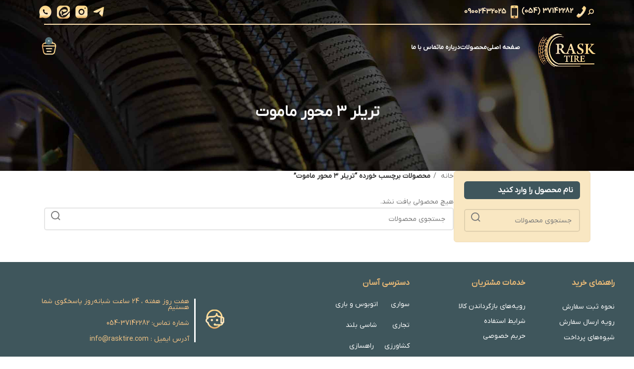

--- FILE ---
content_type: text/javascript
request_url: https://rasktire.com/wp-content/litespeed/js/df78a270407ac4595f0a106d4c0e178c.js?ver=e178c
body_size: 285
content:
!function(n){woodmartThemeModule.menuOverlay=function(){var l,e=".wd-header-nav.wd-with-overlay .item-level-0.menu-item-has-children.wd-event-hover, .wd-header-cats.wd-with-overlay .item-level-0.menu-item-has-children.wd-event-hover, .wd-sticky-nav:not(.wd-opened), .wd-header-cats.wd-with-overlay.wd-event-hover, .wd-header-my-account.wd-with-overlay, .wd-header-cart.wd-with-overlay, .wd-header-search.wd-display-dropdown.wd-with-overlay";woodmartThemeModule.$document.on("mouseleave",e,function(){n(this).parents(".wd-header-cats.wd-with-overlay.wd-event-click.wd-opened").length||n(".wd-close-side").attr("class",l)}),woodmartThemeModule.$document.on("mouseenter mousemove",e,function(){var e,d,a,t,o=n(this),s=n(".wd-close-side");s.hasClass("wd-close-side-opened")||n("html").hasClass("platform-iOS")||(e=o.parents(".whb-header").length,d=o.parents(".whb-clone").length,a=o.hasClass("wd-sticky-nav"),t=o.parents(".wd-header-cats").length,l=s.attr("class"),e?(o.parents(".whb-sticked").length?s.addClass("wd-location-header-sticky"):s.addClass("wd-location-header"),t&&s.addClass("wd-location-header-cats")):d?s.addClass("wd-location-header-sticky"):a&&s.addClass("wd-location-sticky-nav"),s.addClass("wd-close-side-opened"))}),woodmartThemeModule.$document.on("click",".wd-header-nav.wd-with-overlay .item-level-0.menu-item-has-children.wd-event-click, .wd-header-cats.wd-with-overlay .item-level-0.menu-item-has-children.wd-event-click, .wd-header-cats.wd-with-overlay.wd-event-click",function(){var e=n(".wd-close-side"),d=n(this);d.hasClass("wd-opened")&&e.hasClass("wd-close-side-opened")||d.parents(".wd-header-cats.wd-with-overlay.wd-event-click.wd-opened").length||d.parents(".wd-header-cats.wd-with-overlay.wd-event-hover").length||e.toggleClass("wd-close-side-opened").toggleClass("wd-location-header")}),woodmartThemeModule.$document.on("click touchstart",".wd-close-side.wd-location-header",function(){n(this).removeClass("wd-location-header")})},n(document).ready(function(){woodmartThemeModule.menuOverlay()})}(jQuery);
;

--- FILE ---
content_type: text/javascript
request_url: https://rasktire.com/wp-content/litespeed/js/79ed6562b79796c5177ffb979701c167.js?ver=1c167
body_size: 7297
content:
jQuery(function($){var loader=jQuery(".dig_load_overlay").first();var auto_login_processed=false;var view_change_counter=0;function toggleFocusClass(row,isActive){var activeClass="digits-row_active";if(isActive){row.addClass(activeClass)}else{row.removeClass(activeClass)}}jQuery(document).on("focusin",".dig-mobile_field,.digits_countrycode",function(e){var par=jQuery(this).closest(".digits-form_input_row");toggleFocusClass(par,true)});jQuery(document).on("focusout",".dig-mobile_field,.digits_countrycode",function(e){var par=jQuery(this).closest(".digits-form_input_row");toggleFocusClass(par,false)});jQuery(document).on("keyup change focusin",".dig-mobile_field",function(e){var $this=jQuery(this);var par=jQuery(this).closest(".digits-form_input_row");if(!$this.data("padding-left"))$this.data("padding-left",$this.css("padding-right"));if(show_countrycode_field($this)){par.find(".digits_countrycodecontainer").css({display:"inline-block"}).find(".digits_countrycode").trigger("keyup")}else{var leftPadding=$this.data("padding-left");par.find(".digits_countrycodecontainer").hide();$this.css({"padding-left":leftPadding})}if(!$this.attr("placeholder")){setTimeout(function(){$this.attr("placeholder",$this.data("placeholder"))},400)}}).trigger("change");jQuery(document).on("keyup change focusin",".digits_countrycode",function(e){var $this=jQuery(this);var size=$this.val().length+1;if(size<2)size=2;$this.attr("size",size);var code=$this.val();if(code.trim().length==0){$this.val("+")}var par=$this.closest(".digits-form_input_row");par.find(".dig-mobile_field").stop().animate({"padding-left":$this.outerWidth()+"px"},"fast")});jQuery(document).on("click",".digits_skip_now",function(e){var $this=jQuery(this);var form=$this.closest("form");trigger_form_submit(form);return false});var isFormLoading=false;jQuery(document).on("click",".digits-form_submit",function(e){e.preventDefault();if(isFormLoading){return false}var $this=jQuery(this);var form=$this.closest("form");var validate=validate_form(form);isFormLoading=true;if(!validate){isFormLoading=false;return false}digits_form_submit(form);return false});function update_form_title(form,section){var heading_section=form.find(".digits-form_heading .digits-form_heading_text");var heading_text=heading_section.data("text");if(section){var update_title_inp=section.find(".main-section-title");if(update_title_inp.length){heading_text=update_title_inp.last().html()}}heading_section.html(heading_text)}function digits_recaptcha_error(res){hideLoader()}var digits_form=null;function digits_recaptcha_callback(token){digits_form.find(".invi-recaptcha").last().attr("data-solved",1);digits_form_submit(digits_form)}function digits_form_submit(form){digits_form=form;var wrapper=form.find(".digits-form_tab_wrapper");var container=wrapper.find(".digits-form_tab_container:visible");var new_pass=form.find(".new_password");if(dig_script.strong_pass==1&&new_pass.length){var new_pass_val=new_pass.val();if(new_pass_val.length>0){try{var strength=wp.passwordStrength.meter(new_pass_val,["black","listed","word"],new_pass_val);if(strength!=null&&strength<3){showDigNoticeMessage(dig_script.useStrongPasswordString);isFormLoading=false;return false}}catch(e){}}}showLoader();var recaptcha=form.find(".invi-recaptcha").last();if(recaptcha.length>0&&!recaptcha.data("solved")){var captcha_type=recaptcha.data("ctype");if(captcha_type==="v3"){grecaptcha.ready(function(){grecaptcha.execute(recaptcha.data("sitekey")).then(function(token){if(!token){hideLoader();showDigErrorMessage("Error, verifying captcha. Please contact admin for more info!");return}var grecaptcha_resp=digits_form.find('input[name="g-recaptcha-response"]');if(!grecaptcha_resp.length){digits_form.append('<input name="g-recaptcha-response" type="hidden" />')}digits_form.find('input[name="g-recaptcha-response"]').val(token);digits_recaptcha_callback(token)}).catch(function(error){console.log(error)})})}else{var widget_id=grecaptcha.render(recaptcha.attr("id"),{callback:digits_recaptcha_callback,"error-callback":digits_recaptcha_error});grecaptcha.execute(widget_id)}return false}var form_data=form.serializeArray();jQuery.ajax({type:"post",url:dig_script.ajax_url,data:form_data,success:function(res){var data=res.data;isFormLoading=false;if(res.success){if(data.html){var html=jQuery(data.html);wrapper.append(html);var tab_item=html.find(".digits-form_tab-item");tab_item.first().trigger("click");container.hide();update_form_title(form,wrapper);form.removeClass("digits_form_index_section");form.find(".digits_form_back").removeClass("digits_hide_back");if(data.input_info_html){html.find(".digits-form_input_info").append(data.input_info_html)}if(data.firebase){process_firebase(form)}else{if(!tab_item.first().find(".dig_process_data").length){hideLoader()}}var country_code=html.find(".country_code_flag");if(country_code.length){country_code.trigger("update_flag")}update_fields(html)}else if(data.process){process_data(form,data)}else if(data.verify_firebase){verify_firebase(form)}}else{if(data.reload){location.reload()}if(data.notice){showDigNoticeMessage(data.message)}else{showDigErrorMessage(data.message)}hideLoader()}},error:function(res){showDigErrorMessage(dig_script.ErrorPleasetryagainlater);isFormLoading=false;hideLoader()}})}window.digitsSecureFormSubmit=digits_form_submit;function process_data(form,data){if(!data.process){return false}var delay=0;showLoader();if(data.process_type==="login"){if(data.login_reg_success_msg==1){delay=500;showDigSuccessMessage(data.message)}}if(data.show_message){showDigSuccessMessage(data.message)}if(data.delay){delay=data.delay}var redirect=data.redirect;digits_redirect_to(form,redirect,delay)}jQuery(document).on("click",".digits_start_device_auth",function(e){e.preventDefault();var $this=jQuery(this);var tab=$this.closest(".digits-form_tab_body");var form=tab.closest("form");tab.find(".platform_value").val("");authenticate_platform(form.serializeArray(),tab);return false});jQuery(document).on("change",".digits_otp_input-field",function(e){var $this=jQuery(this);var type=$this.attr("name");var form=$this.closest("form");var tab_body=$this.closest(".digits-form_tab_body");var change_elem_name=tab_body.data("change");if(change_elem_name&&change_elem_name.length){var change_elem=form.find('[name="'+change_elem_name+'"]');if(change_elem&&change_elem.length){change_elem.val(type)}}});jQuery(document).on("click",".digits-form_otp_selector,.digits-form_resend_otp",function(e){e.preventDefault();var $this=jQuery(this);var type=$this.data("type");var form=$this.closest("form");showLoader();var form_data=form.serializeArray();var tab_body_elem=$this.closest(".digits-form_tab_body");if($this.hasClass("digits-form_resend_otp")){tab_body_elem=form.find('[data-id="'+$this.data("id")+'"]').first();form_data.push({name:"otp_resend",value:true})}var tab_body=tab_body_elem.closest(".digits-form_tab_body");var change_elem_name=tab_body.data("change");if(change_elem_name&&change_elem_name.length){var change_elem=form.find('[name="'+change_elem_name+'"]');if(change_elem&&change_elem.length){change_elem.val(type)}}var container_id=false;var getParent=form.closest(".digits_ui");if(getParent.length){container_id=getParent.attr("id")}if(!container_id){container_id=form.attr("id")}if(!container_id){var custom_id=form.find(".digits_container_id");if(custom_id.length){container_id=custom_id.first().val()}}form_data.push({name:"container",value:container_id});form_data.push({name:"sub_action",value:type});jQuery.ajax({type:"post",url:dig_script.ajax_url,data:form_data,success:function(res){var data=res.data;if(res.success){if(data.html&&!$this.data("disable_update")){var html=jQuery(data.html);tab_body.html(html);tab_body.find('input[type="text"]').focus();form.find(".digits-form_submit-btn").show()}if(data.input_info_html){tab_body.find(".digits-form_input_info").append(data.input_info_html)}update_form_footer(tab_body);if(data.auto_fill){digits_wait_for_sms(form,tab_body)}if(data.resend_timer){digits_resend_timer(form,tab_body,data,type)}if(data.check_remote_status){start_auto_check()}if(data.otp_token_key){tab_body.find(".otp_token_key").val(data.otp_token_key)}if(data.firebase){process_firebase(form)}else{hideLoader()}}else{hideLoader();if(data.notice){showDigNoticeMessage(data.message)}else{showDigErrorMessage(data.message)}}},error:function(res){showDigErrorMessage(dig_script.ErrorPleasetryagainlater);hideLoader()}});return false});var resetreCaptchaWidget=false;function process_firebase(form){var country_code_field=form.find(".digits_countrycode").last();if(!country_code_field||!country_code_field.length){country_code_field=form.find(".countrycode").last()}var country_code_field_val=country_code_field.val();var mobile_field=form.find(".mobile_field").last();if(!mobile_field||!mobile_field.length){mobile_field=form.find('[name="mobile/email"]')}if(!mobile_field||!mobile_field.length){mobile_field=form.find("#user_login")}var mobile_field_val=mobile_field.val();if(country_code_field_val.length===0||mobile_field_val.length===0){showDigErrorMessage(dig_script.InvalidMobileNumber);return}var phoneNumber=country_code_field_val+mobile_field_val;if(resetreCaptchaWidget){grecaptcha.reset(window.recaptchaWidgetId)}var appVerifier=window.recaptchaVerifier;firebase.auth().signInWithPhoneNumber(phoneNumber,appVerifier).then(function(confirmationResult){resetreCaptchaWidget=true;hideLoader();window.confirmationResult=confirmationResult}).catch(function(error){if(error.message==="TOO_LONG"||error.message==="TOO_SHORT"){showDigErrorMessage(dig_script.InvalidMobileNumber)}else{showDigErrorMessage(error.message)}hideLoader()})}function verify_firebase(form){var otp_field=form.find(".otp_input:visible").last();var otp=otp_field.val();window.confirmationResult.confirm(otp).then(function(result){firebase.auth().currentUser.getIdToken(true).then(function(idToken){window.verifyingCode=false;window.confirmationResult=null;var container=form.find(".digits-tab_active");container.find(".dig_ftok_fbase").remove();container.append('<input type="hidden" name="firebase_token" value="'+idToken+'" class="dig_ftok_fbase" />');trigger_form_submit(form)}).catch(function(error){loader.hide();showDigErrorMessage(error)})}).catch(function(error){loader.hide();showDigErrorMessage(dig_script.InvalidOTP)})}if(dig_script.dig_dsb==1)return;var is_waiting=false;function digits_wait_for_sms(form,tab){if("OTPCredential"in window){if(is_waiting){return}is_waiting=true;navigator.credentials.get({otp:{transport:["sms"]}}).then(function(otp){var code=otp.code;tab.find(".otp_input:visible").val(code);trigger_form_submit(form)}).catch(function(error){console.log(error)})}}function digits_resend_timer(form,container,data,type){if(!data.resend_timer){return false}var resend_id=container.find(".digits-form_resend_otp").data("id");var resendTime=data.resend_timer;var resend_elem=form.find('[data-id="'+resend_id+'"]');resend_elem.addClass("digits_resend_disabled");if(type.length){resend_elem.attr("data-type",type)}var time_span=resend_elem.find("span");resend_elem.show();time_span.show();var view_counter=view_change_counter;time_span.text(convToMMSS(resendTime));var counter=0;var interval=setInterval(function(){counter++;if(view_counter!==view_change_counter){view_counter=view_change_counter;resend_elem=form.find('[data-id="'+resend_id+'"]');if(resend_elem.length>0){time_span=resend_elem.find("span")}else{clearInterval(interval);return false}}if(counter>=resendTime){clearInterval(interval);resend_elem.removeClass("digits_resend_disabled").find("span").hide();counter=0}else{var rem=resendTime-counter;time_span.text(convToMMSS(rem))}},1e3)}jQuery(document).on("click",".digits-form_tab-item",function(e){e.preventDefault();var $this=jQuery(this);var activeClass="digits-tab_active";var index=$this.index();var container=$this.closest(".digits-form_tab_container");var tab_view_container=container.find(".digits-form_body_wrapper");$this.parent().find("."+activeClass).removeClass(activeClass);$this.addClass(activeClass);tab_view_container.find("."+activeClass).removeClass(activeClass);var active_tab=tab_view_container.find(".digits-form_tab_body:eq("+index+")");active_tab.addClass(activeClass);var form=$this.closest("form");if($this.data("change")){var change_elem=$this.data("change");var step_value=$this.data("value");var step_action_name=active_tab.find(".step_action_name");if(step_action_name.length){step_value=step_action_name.val()}form.find('[name="'+change_elem+'"]').val(step_value)}if(active_tab.find(".platform_authenticate").length){authenticate_platform(form.serializeArray(),active_tab)}if(active_tab.find(".auto-click").length){var auto_click=active_tab.find(".auto-click");var check_trigger=auto_click.attr("data-triggered");if(!check_trigger){auto_click.attr("data-triggered",1);active_tab.find(".auto-click").first().click()}}active_tab.find(".country_code_flag").trigger("update_flag");process_view_change(form,active_tab);return false});function process_view_change(form,tab){if(tab.find(".digits-tab_active").length){tab=tab.find(".digits-tab_active")}update_form_footer(tab);tab.find("input:visible:not(.countrycode)").first().focus().trigger("change");var submit_button=form.find(".digits-form_submit-btn");if(tab.find(".hide_submit").length){submit_button.hide()}else{submit_button.show()}view_change_counter++;resposition_ui()}function update_form_footer(tab){var form_footer=tab.closest("form").find(".digits-form_footer");form_footer.empty();var footer_content=tab.find(".digits-form_footer_content");if(footer_content.length){form_footer.append(footer_content.html())}}function update_reg_fields(form,tab){}function process_request(){}jQuery(document).on("click",".digits_remote_device_auth",function(e){e.preventDefault();var $this=jQuery(this);var form=$this.closest("form");var form_data=form.serializeArray();var auth_box=$this.closest(".digits_secure_login_auth_wrapper");showLoader();if($this.data("remove")){form_data.push({name:"sub_action",value:"remove_remote_device_auth"})}else{form_data.push({name:"sub_action",value:"start_remote_device_auth"})}jQuery.ajax({type:"post",url:dig_script.ajax_url,data:form_data,success:function(res){var data=res.data;if(res.success){if(data.html){var html=jQuery(data.html);auth_box.empty().html(html)}if(data.check_remote_status){start_auto_check()}}else{if(data.notice){showDigNoticeMessage(data.message)}else{showDigErrorMessage(data.message)}}hideLoader()},error:function(res){showDigErrorMessage(dig_script.ErrorPleasetryagainlater);hideLoader()}});return false});jQuery(document).on("click",".digits-form_toggle_login_register",function(e){e.preventDefault();var $this=jQuery(this);var wrapper=$this.closest(".digits-form_wrapper");var login_class="digloginpage";var register_class="register";var login=wrapper.find("."+login_class);var register=wrapper.find("."+register_class);var forgot=wrapper.find(".forgot");var active_elem=false;if($this.hasClass("show_register")){login.hide();forgot.hide();active_elem=register}else{forgot.hide();register.hide();active_elem=login}active_elem.show();active_elem.find(".mobile_field").trigger("change");active_elem.find("input:visible:not(.countrycode)").first().focus();resposition_ui();return false});function resposition_ui(){setTimeout(function(){jQuery(window).trigger("digits_reposition")})}jQuery(document).on("click",".digits-form_show_forgot_password",function(e){e.preventDefault();var $this=jQuery(this);var wrapper=$this.closest(".digits-form_wrapper");var login_class="digloginpage";var forgot=wrapper.find(".forgot");var login=wrapper.find("."+login_class);var login_info=login.find(".digits-form_tab_container").first();forgot.find(".digits-form_tab_container").first().empty().html(login_info.html());login_info.find("input").each(function(){var name=jQuery(this).attr("name");if(name){var value=jQuery(this).val();forgot.find('input[name="'+name+'"]').val(value)}});login.hide();forgot.show();forgot.find(".digits_form_back").removeClass("digits_hide_back").attr("data-show_form",login_class);process_view_change(forgot,forgot);return false});jQuery(document).on("click",".digits_form_back",function(e){e.preventDefault();var $this=jQuery(this);var form=$this.closest("form");var wrapper=form.find(".digits-form_tab_wrapper");var containers=wrapper.find(".digits-form_tab_container");var can_hide_back=true;form.find(".reset_on_back").val("");if(containers.length>1){var last_tab=containers.last();var tab_item=last_tab.find(".digits-form_tab-item").first();if(tab_item.data("change")){var change_elem=tab_item.data("change");form.find('[name="'+change_elem+'"]').val("")}last_tab.remove();containers=wrapper.find(".digits-form_tab_container");var last_container=containers.last();last_container.show();process_view_change(form,last_container);update_form_title(form,last_container)}else if($this.attr("data-show_form")){can_hide_back=false;var show_form=$this.attr("data-show_form");form.hide();form.closest(".digits-form_wrapper").find("form."+show_form).show()}if(containers.length===1&&can_hide_back){$this.addClass("digits_hide_back");form.addClass("digits_form_index_section");update_form_title(form,false)}});function validate_form(form){var error=false;var requiredTextElement="";form.find("input,textarea,select").each(function(){var $this=jQuery(this);if($this.is(":hidden")){return}if(jQuery(this).attr("required")||jQuery(this).attr("data-req")){var dtype=$this.attr("dtype");if(dtype&&dtype=="range"){var range=$this.val().split("-");if(!range[1]){error=true;$this.addClass("dig_input_error").closest(".digits-input-wrapper").append(requiredTextElement).closest(".digits-form_input_row").addClass("input-error");$this.val("")}}if($this.attr("date")){var is_error=false;if(dtype=="time"){var validTime=$this.val().match(/^(0?[1-9]|1[012])(:[0-5]\d) [APap][mM]$/);if(!validTime){is_error=true}}else if(dtype!="range"){var date=new Date($this.val());if(!isDateValid(date)){is_error=true}}else{var date1=new Date(range[0]);var date2=new Date(range[1]);if(!isDateValid(date1)||!isDateValid(date2)){is_error=true}}if(is_error){error=true;$this.addClass("dig_input_error").closest(".digits-input-wrapper").append(requiredTextElement).closest(".digits-form_input_row").addClass("input-error");$this.val("")}}else if($this.is(":checkbox")||$this.is(":radio")){if(!$this.is(":checked")&&!form.find('input[name="'+$this.attr("name")+'"]:checked').val()){error=true;$this.addClass("dig_input_error").closest(".minput").addClass("input-error").append(requiredTextElement)}}else{var value=$this.val();if(value==null||value.length==0||value==-1&&$this.is("select")){error=true;if($this.is("select")){$this.addClass("dig_input_error").next().addClass("dig_input_error").append(requiredTextElement).closest(".digits-form_input_row").addClass("input-error")}else{$this.addClass("dig_input_error").closest(".digits-input-wrapper").append(requiredTextElement).closest(".digits-form_input_row").addClass("input-error");$this.trigger("focus")}}}}});if(form.find(".dig_input_error").length==1){if(form.find(".dig_opt_mult_con_tac").find(".dig_input_error").length>0){showDigErrorMessage(dig_script.accepttac);return false}}if(error){showDigNoticeMessage(dig_script.fillAllDetails);return false}if(form.attr("wait")){showDigNoticeMessage(form.attr("wait"));return false}if(form.attr("error")){showDigErrorMessage(form.attr("error"));return false}return true}function isDateValid(date){return date.getTime()===date.getTime()}function showLoader(){hideDigMessage();loader.fadeIn()}function hideLoader(){loader.fadeOut()}function authenticate_platform(form_data,active_tab){if(active_tab.find('[name="remote_device_auth"]').length){hideLoader();start_auto_check();return false}showLoader();form_data.push({name:"sub_action",value:"generate_device_key"});jQuery.ajax({type:"post",url:dig_script.ajax_url,data:form_data,success:function(res){hideLoader();process_generate_device_key_request(res,active_tab,false)},error:function(res){showDigErrorMessage(dig_script.ErrorPleasetryagainlater);hideLoader()}});return false}var generate_form_data=false;function process_generate_device_key_request(res,active_tab,form_data){generate_form_data=form_data;var data=res.data;if(res.success){if(data.token){var token=data.token;digits_device_auth(token,active_tab,authenticate_key,"get")}}else{if(data.notice){showDigNoticeMessage(data.message)}else{showDigErrorMessage(data.message)}}}function authenticate_key(cred,active_tab,options){cred=encodeURIComponent(JSON.stringify(cred));if(is_remote_request){generate_form_data.cred=cred;process_auto_login(generate_form_data);return}var form=active_tab.closest("form");active_tab.find(".platform_value").val(cred);trigger_form_submit(form)}function digits_redirect_to(form,redirect_location,delay){setTimeout(function(){if(redirect_location==-1||redirect_location==-2){if(jQuery(".dig-box").is(":visible")){redirect_location=-1}var referrer=document.referrer;if(referrer){var is_account_page=jQuery("#customer_login").length;var is_same=document.referrer.indexOf(location.protocol+"//"+location.host)===0;if(is_same&&(is_account_page||redirect_location==-2)){window.history.back();return}if(redirect_location==-2){document.location.href="/";return}}parse_redirect_url(window.location.href)}else{parse_redirect_url(redirect_location)}},delay)}function update_fields(body){digits_select(body.find(".digits-form_input_row").find("select"));body.find(".digits_register").find(".digits-form_input_row input,.digits-form_input_row textarea").each(function(){var inp=jQuery(this);var row=inp.closest(".digits-form_input_row");var label=row.find("label");if(label.length){var label_text=jQuery.trim(label.text());inp.attr("placeholder",label_text)}})}function digits_select($elem){$elem.each(function(){var $this=jQuery(this);var parent=$this.closest("form");$this.untselect({dir:dig_script.direction,width:"100%",escapeMarkup:function(m){return m},minimumResultsForSearch:8,dropdownParent:parent,dropdownCssClass:"digits-select-dropdown digits-form-dropdown digits_select",theme:"default digits-select digits-form-select"})})}jQuery(window).on("update_digits",function(){update_fields(jQuery("body"))}).trigger("update_digits");var is_remote_request=false;function check_auto_login(wait_status){if(auto_login_processed){return}var params=new URLSearchParams(window.location.search);var method=params.get("method");var auth_key=params.get("auth_key");var auth_token=params.get("auth_token");var wait=params.get("wait");if(wait_status&&wait){return}auto_login_processed=true;if(auth_key&&auth_token){if(method==="direct_email_login"||method==="verify_email"||method==="remote_device_auth"){var form_data={method:method,auth_key:auth_key,auth_token:auth_token};is_remote_request=true;process_auto_login(form_data)}}}jQuery(window).on("digits_auto_login",function(){check_auto_login(false)});function parse_redirect_url(redirect){if(!/(http(s?)):\/\//i.test(redirect)){redirect=window.location.protocol+redirect}var url=new URL(redirect);var params=new URLSearchParams(url.search);params.delete("method");params.delete("auth_key");params.delete("auth_token");params.delete("login");params.delete("type");params.delete("wait");params=params.toString();var suffix="";if(params.length>0){suffix="?"+params}window.location.href=url.origin+url.pathname+suffix}function remove_email_verify_query(){parse_redirect_url(window.location.href)}check_auto_login(true);function process_auto_login(form_data){showLoader();form_data["action"]="digits_user_remote_action";jQuery.ajax({type:"post",url:dig_script.ajax_url,data:form_data,success:function(res){var data=res.data;var delay=3e3;if(res.success){if(data.message){showDigSuccessMessage(data.message);setTimeout(function(){parse_redirect_url(window.location.href)},delay)}else if(data.process_login){process_email_login(data)}else if(data.process_remote_auth_login){process_generate_device_key_request(res,false,form_data)}else if(data.body_html){var html=jQuery(data.body_html);jQuery("body").append(html);html.find('[name="form_data"]').val(JSON.stringify(form_data));hideLoader()}}else{if(data.message){if(data.notice){showDigNoticeMessage(data.message)}else{showDigErrorMessage(data.message)}}setTimeout(function(){remove_email_verify_query()})}},error:function(res){hideLoader()}})}function process_email_login(data){var form_id=data.form_id;var verify_token=data.email_verify;var wrapper=jQuery("#"+form_id);wrapper.show();var popup_wrapper=wrapper.find(".digits_popup_wrapper");if(popup_wrapper.length){popup_wrapper.show()}var input=wrapper.find('input[name="digits_login_email_token"]');input.val(verify_token);var form=input.closest("form");if(!form.hasClass("digits_original")){form.addClass("digits-tp_style")}digits_form_submit(form)}var isBlur=false;function pause_method_status_request(){isBlur=true}window.addEventListener("blur",pause_method_status_request);window.addEventListener("focus",check_login_status);function check_login_status(){isBlur=false;if(jQuery(".digits_otp_input-field").not(".disable_auto_read").is(":visible")){process_method_status_request(false)}}var method_status_interval=false;var method_status_duration=1750;function start_auto_check(){cancel_method_status_interval_handler();start_method_status_handler()}function trigger_form_submit(form){var btn=form.find(".digits-form_submit-btn");if(!btn||!btn.length){btn=form.find('[type="submit"]')}btn.prop("onclick",null).trigger("click")}function process_method_status_request(poll){var check_elem=jQuery(".digits_auto_check:visible");if(!check_elem.length){return}var form=check_elem.closest("form");var form_data=form.serializeArray();form_data.push({name:"check_status",value:"1"});jQuery.ajax({type:"post",url:dig_script.ajax_url,data:form_data,success:function(res){var data=res.data;if(res.success){var status=data.status;if(status==="completed"){var wrapper=check_elem.closest(".digits_secure_login_auth_wrapper");if(data.verification_code){wrapper.find(".otp_input:visible").val(data.verification_code)}else{var change_class=wrapper.data("change");wrapper.find("."+change_class).val("remote")}trigger_form_submit(form)}else{if(poll){start_method_status_handler()}}}else{if(data.message){showDigErrorMessage(data.message)}}if(data.reload){location.reload()}if(data.redirect_to){setTimeout(function(){parse_redirect_url(data.redirect_to)})}},error:function(res){}})}function send_method_status_request(){cancel_method_status_interval_handler();process_method_status_request(true)}function start_method_status_handler(){method_status_interval=setTimeout(send_method_status_request,method_status_duration)}function cancel_method_status_interval_handler(){clearTimeout(method_status_interval)}jQuery(document).on("click",".digits_approval_sbm_btn",function(e){e.preventDefault();var $this=jQuery(this);var form=$this.closest("form");var show_class=$this.data("show");var box=$this.closest(".digits_approval_box");if(show_class){$this.closest(".digits_approval_container").hide();box.find("."+show_class).show();return false}showLoader();var action_type=$this.data("action");var form_data=JSON.parse(form.find('[name="form_data"]').val());var nonce=form.find('[name="digits_email_approval"]').val();form_data["nonce"]=nonce;form_data["action_type"]=action_type;jQuery.ajax({type:"post",url:dig_script.ajax_url,data:form_data,success:function(res){hideLoader();var data=res.data;isFormLoading=false;if(res.success){if(data.message){showDigSuccessMessage(data.message)}if($this.data("redirect-home")){remove_email_verify_query();return false}}else{showDigErrorMessage(data.message)}if(data.redirect_to){setTimeout(function(){parse_redirect_url(data.redirect_to)})}}});return false});jQuery(document).on("click",".digits_resend_email_verification",function(e){e.preventDefault();showLoader();var $this=jQuery(this);var data={action:"digits_resend_email_verification"};data["nonce"]=$this.data("nonce");data["user"]=$this.data("user");jQuery.ajax({type:"post",url:dig_script.ajax_url,data:data,success:function(res){hideLoader();var data=res.data;if(res.success){if(data.message){showDigSuccessMessage(data.message)}}else{showDigErrorMessage(data.message)}}});return false});function convToMMSS(timeInSeconds){var sec_num=parseInt(timeInSeconds,10);var hours=Math.floor(sec_num/3600);var minutes=Math.floor((sec_num-hours*3600)/60);var seconds=sec_num-hours*3600-minutes*60;if(minutes<10){minutes="0"+minutes}if(seconds<10){seconds="0"+seconds}return"("+minutes+":"+seconds+")"}jQuery(document).on("focus blur",".digits_password_inp_row input",function(e){var $this=jQuery(this);var container=$this.closest(".digits_password_inp_row");if(e.type==="focusout"){container.removeClass("show-eye")}else{container.addClass("show-eye")}});var eyeResetTimer=null;jQuery(document).on("click",".digits_password_eye",function(e){var closedEye='<path d="M9.88 9.88a3 3 0 1 0 4.24 4.24"></path><path d="M10.73 5.08A10.43 10.43 0 0 1 12 5c7 0 10 7 10 7a13.16 13.16 0 0 1-1.67 2.68"></path><path d="M6.61 6.61A13.526 13.526 0 0 0 2 12s3 7 10 7a9.74 9.74 0 0 0 5.39-1.61"></path>';var openedEye='<path d="M2 12s3-7 10-7 10 7 10 7-3 7-10 7-10-7-10-7Z"></path><circle cx="12" cy="12" r="3"></circle>';var $this=jQuery(this);var eye_line=$this.find(".digits_password_eye-line");var eye=$this.find("svg");var input=$this.closest(".digits_password_inp_row").find("input");var input_type="password";clearTimeout(eyeResetTimer);if(!$this.hasClass("eye-closed")){input_type="text";$this.addClass("eye-closed");eye_line.show().removeClass("digits_password_eye-opened-line").addClass("digits_password_eye-closed-line");eye.html(closedEye)}else{input_type="password";$this.removeClass("eye-closed");eye_line.removeClass("digits_password_eye-closed-line").addClass("digits_password_eye-opened-line");eye.html(openedEye);eyeResetTimer=setTimeout(function(){eye_line.hide().removeClass("digits_password_eye-opened-line")},120)}input.attr("type",input_type);return false})});function digits_hide_loader(){var loader=jQuery(".dig_load_overlay").first();loader.fadeOut()}function digits_device_auth(options,form,callback,type){var public_key=options;if(options.public_key){public_key=options.public_key}if(window.location.protocol==="http:"){window.location.href=window.location.href.replace("http:","https:");return}public_key=digits_preparePublicKeyOptions(public_key);if(type==="create"){navigator.credentials.create({publicKey:public_key}).then(function(cred){cred=digits_preparePublicKeyCredentials(cred);callback(cred,form,options)}).catch(function(error){showDigErrorMessage("Error");console.log(error);digits_hide_loader()})}else{navigator.credentials.get({publicKey:public_key}).then(function(cred){cred=digits_preparePublicKeyCredentials(cred);callback(cred,form,options)}).catch(function(error){console.log(error);digits_hide_loader()})}}function digits_base64UrlDecode(input){input=input.replace(/-/g,"+").replace(/_/g,"/");var pad=input.length%4;if(pad){input+=new Array(5-pad).join("=")}return window.atob(input)}function digits_preparePublicKeyOptions(publicKey){publicKey.challenge=Uint8Array.from(digits_base64UrlDecode(publicKey.challenge),function(c){return c.charCodeAt(0)});if(publicKey.user!==undefined){publicKey.user.id=Uint8Array.from(window.atob(publicKey.user.id),function(c){return c.charCodeAt(0)})}if(publicKey.excludeCredentials!==undefined){publicKey.excludeCredentials=publicKey.excludeCredentials.map(function(data){data["id"]=Uint8Array.from(digits_base64UrlDecode(data.id),function(c){return c.charCodeAt(0)});return data})}if(publicKey.allowCredentials!==undefined){publicKey.allowCredentials=publicKey.allowCredentials.map(function(data){data["id"]=Uint8Array.from(digits_base64UrlDecode(data.id),function(c){return c.charCodeAt(0)});return data})}return publicKey}function digits_arrayToBase64String(buffer){var binary="";var bytes=new Uint8Array(buffer);var len=bytes.byteLength;for(var i=0;i<len;i++){binary+=String.fromCharCode(bytes[i])}return window.btoa(binary)}function digits_preparePublicKeyCredentials(data){var publicKeyCredential={id:data.id,type:data.type,rawId:digits_arrayToBase64String(new Uint8Array(data.rawId)),response:{clientDataJSON:digits_arrayToBase64String(new Uint8Array(data.response.clientDataJSON))}};if(data.response.attestationObject!==undefined){publicKeyCredential.response.attestationObject=digits_arrayToBase64String(new Uint8Array(data.response.attestationObject))}if(data.response.authenticatorData!==undefined){publicKeyCredential.response.authenticatorData=digits_arrayToBase64String(new Uint8Array(data.response.authenticatorData))}if(data.response.signature!==undefined){publicKeyCredential.response.signature=digits_arrayToBase64String(new Uint8Array(data.response.signature))}if(data.response.userHandle!==undefined){publicKeyCredential.response.userHandle=digits_arrayToBase64String(new Uint8Array(data.response.userHandle))}return publicKeyCredential}
;